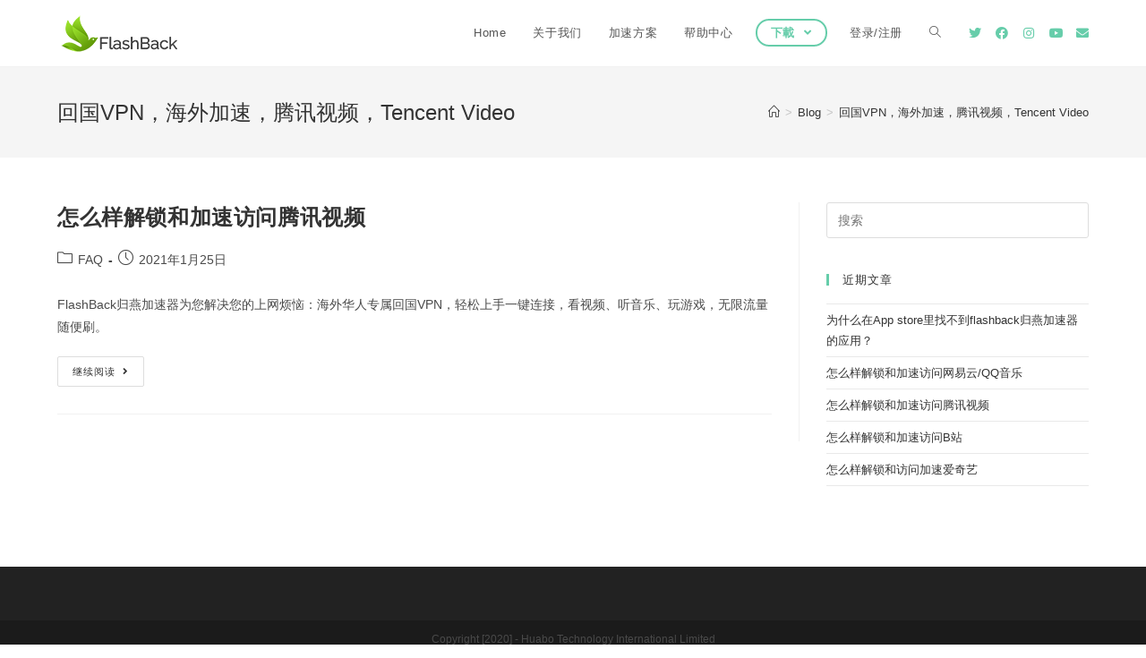

--- FILE ---
content_type: text/html; charset=UTF-8
request_url: https://www.flashbacktochina.com/tag/%E5%9B%9E%E5%9B%BDvpn%EF%BC%8C%E6%B5%B7%E5%A4%96%E5%8A%A0%E9%80%9F%EF%BC%8C%E8%85%BE%E8%AE%AF%E8%A7%86%E9%A2%91%EF%BC%8Ctencent-video/
body_size: 15265
content:
<!DOCTYPE html>
<html class="html" lang="zh-CN">
<head>
	<meta charset="UTF-8">
	<link rel="profile" href="https://gmpg.org/xfn/11">

	<title>回国VPN，海外加速，腾讯视频，Tencent Video &#8211; FlashBack归燕加速器</title>
<meta name='robots' content='max-image-preview:large' />
	<style>img:is([sizes="auto" i], [sizes^="auto," i]) { contain-intrinsic-size: 3000px 1500px }</style>
	<meta name="viewport" content="width=device-width, initial-scale=1"><link rel="alternate" type="application/rss+xml" title="FlashBack归燕加速器 &raquo; Feed" href="https://www.flashbacktochina.com/feed/" />
<link rel="alternate" type="application/rss+xml" title="FlashBack归燕加速器 &raquo; 评论 Feed" href="https://www.flashbacktochina.com/comments/feed/" />
<link rel="alternate" type="application/rss+xml" title="FlashBack归燕加速器 &raquo; 回国VPN，海外加速，腾讯视频，Tencent Video 标签 Feed" href="https://www.flashbacktochina.com/tag/%e5%9b%9e%e5%9b%bdvpn%ef%bc%8c%e6%b5%b7%e5%a4%96%e5%8a%a0%e9%80%9f%ef%bc%8c%e8%85%be%e8%ae%af%e8%a7%86%e9%a2%91%ef%bc%8ctencent-video/feed/" />
<script type="text/javascript">
/* <![CDATA[ */
window._wpemojiSettings = {"baseUrl":"https:\/\/s.w.org\/images\/core\/emoji\/16.0.1\/72x72\/","ext":".png","svgUrl":"https:\/\/s.w.org\/images\/core\/emoji\/16.0.1\/svg\/","svgExt":".svg","source":{"concatemoji":"https:\/\/www.flashbacktochina.com\/wp-includes\/js\/wp-emoji-release.min.js?ver=6.8.3"}};
/*! This file is auto-generated */
!function(s,n){var o,i,e;function c(e){try{var t={supportTests:e,timestamp:(new Date).valueOf()};sessionStorage.setItem(o,JSON.stringify(t))}catch(e){}}function p(e,t,n){e.clearRect(0,0,e.canvas.width,e.canvas.height),e.fillText(t,0,0);var t=new Uint32Array(e.getImageData(0,0,e.canvas.width,e.canvas.height).data),a=(e.clearRect(0,0,e.canvas.width,e.canvas.height),e.fillText(n,0,0),new Uint32Array(e.getImageData(0,0,e.canvas.width,e.canvas.height).data));return t.every(function(e,t){return e===a[t]})}function u(e,t){e.clearRect(0,0,e.canvas.width,e.canvas.height),e.fillText(t,0,0);for(var n=e.getImageData(16,16,1,1),a=0;a<n.data.length;a++)if(0!==n.data[a])return!1;return!0}function f(e,t,n,a){switch(t){case"flag":return n(e,"\ud83c\udff3\ufe0f\u200d\u26a7\ufe0f","\ud83c\udff3\ufe0f\u200b\u26a7\ufe0f")?!1:!n(e,"\ud83c\udde8\ud83c\uddf6","\ud83c\udde8\u200b\ud83c\uddf6")&&!n(e,"\ud83c\udff4\udb40\udc67\udb40\udc62\udb40\udc65\udb40\udc6e\udb40\udc67\udb40\udc7f","\ud83c\udff4\u200b\udb40\udc67\u200b\udb40\udc62\u200b\udb40\udc65\u200b\udb40\udc6e\u200b\udb40\udc67\u200b\udb40\udc7f");case"emoji":return!a(e,"\ud83e\udedf")}return!1}function g(e,t,n,a){var r="undefined"!=typeof WorkerGlobalScope&&self instanceof WorkerGlobalScope?new OffscreenCanvas(300,150):s.createElement("canvas"),o=r.getContext("2d",{willReadFrequently:!0}),i=(o.textBaseline="top",o.font="600 32px Arial",{});return e.forEach(function(e){i[e]=t(o,e,n,a)}),i}function t(e){var t=s.createElement("script");t.src=e,t.defer=!0,s.head.appendChild(t)}"undefined"!=typeof Promise&&(o="wpEmojiSettingsSupports",i=["flag","emoji"],n.supports={everything:!0,everythingExceptFlag:!0},e=new Promise(function(e){s.addEventListener("DOMContentLoaded",e,{once:!0})}),new Promise(function(t){var n=function(){try{var e=JSON.parse(sessionStorage.getItem(o));if("object"==typeof e&&"number"==typeof e.timestamp&&(new Date).valueOf()<e.timestamp+604800&&"object"==typeof e.supportTests)return e.supportTests}catch(e){}return null}();if(!n){if("undefined"!=typeof Worker&&"undefined"!=typeof OffscreenCanvas&&"undefined"!=typeof URL&&URL.createObjectURL&&"undefined"!=typeof Blob)try{var e="postMessage("+g.toString()+"("+[JSON.stringify(i),f.toString(),p.toString(),u.toString()].join(",")+"));",a=new Blob([e],{type:"text/javascript"}),r=new Worker(URL.createObjectURL(a),{name:"wpTestEmojiSupports"});return void(r.onmessage=function(e){c(n=e.data),r.terminate(),t(n)})}catch(e){}c(n=g(i,f,p,u))}t(n)}).then(function(e){for(var t in e)n.supports[t]=e[t],n.supports.everything=n.supports.everything&&n.supports[t],"flag"!==t&&(n.supports.everythingExceptFlag=n.supports.everythingExceptFlag&&n.supports[t]);n.supports.everythingExceptFlag=n.supports.everythingExceptFlag&&!n.supports.flag,n.DOMReady=!1,n.readyCallback=function(){n.DOMReady=!0}}).then(function(){return e}).then(function(){var e;n.supports.everything||(n.readyCallback(),(e=n.source||{}).concatemoji?t(e.concatemoji):e.wpemoji&&e.twemoji&&(t(e.twemoji),t(e.wpemoji)))}))}((window,document),window._wpemojiSettings);
/* ]]> */
</script>
<style id='wp-emoji-styles-inline-css' type='text/css'>

	img.wp-smiley, img.emoji {
		display: inline !important;
		border: none !important;
		box-shadow: none !important;
		height: 1em !important;
		width: 1em !important;
		margin: 0 0.07em !important;
		vertical-align: -0.1em !important;
		background: none !important;
		padding: 0 !important;
	}
</style>
<link rel='stylesheet' id='wp-block-library-css' href='https://www.flashbacktochina.com/wp-includes/css/dist/block-library/style.min.css?ver=6.8.3' type='text/css' media='all' />
<style id='wp-block-library-theme-inline-css' type='text/css'>
.wp-block-audio :where(figcaption){color:#555;font-size:13px;text-align:center}.is-dark-theme .wp-block-audio :where(figcaption){color:#ffffffa6}.wp-block-audio{margin:0 0 1em}.wp-block-code{border:1px solid #ccc;border-radius:4px;font-family:Menlo,Consolas,monaco,monospace;padding:.8em 1em}.wp-block-embed :where(figcaption){color:#555;font-size:13px;text-align:center}.is-dark-theme .wp-block-embed :where(figcaption){color:#ffffffa6}.wp-block-embed{margin:0 0 1em}.blocks-gallery-caption{color:#555;font-size:13px;text-align:center}.is-dark-theme .blocks-gallery-caption{color:#ffffffa6}:root :where(.wp-block-image figcaption){color:#555;font-size:13px;text-align:center}.is-dark-theme :root :where(.wp-block-image figcaption){color:#ffffffa6}.wp-block-image{margin:0 0 1em}.wp-block-pullquote{border-bottom:4px solid;border-top:4px solid;color:currentColor;margin-bottom:1.75em}.wp-block-pullquote cite,.wp-block-pullquote footer,.wp-block-pullquote__citation{color:currentColor;font-size:.8125em;font-style:normal;text-transform:uppercase}.wp-block-quote{border-left:.25em solid;margin:0 0 1.75em;padding-left:1em}.wp-block-quote cite,.wp-block-quote footer{color:currentColor;font-size:.8125em;font-style:normal;position:relative}.wp-block-quote:where(.has-text-align-right){border-left:none;border-right:.25em solid;padding-left:0;padding-right:1em}.wp-block-quote:where(.has-text-align-center){border:none;padding-left:0}.wp-block-quote.is-large,.wp-block-quote.is-style-large,.wp-block-quote:where(.is-style-plain){border:none}.wp-block-search .wp-block-search__label{font-weight:700}.wp-block-search__button{border:1px solid #ccc;padding:.375em .625em}:where(.wp-block-group.has-background){padding:1.25em 2.375em}.wp-block-separator.has-css-opacity{opacity:.4}.wp-block-separator{border:none;border-bottom:2px solid;margin-left:auto;margin-right:auto}.wp-block-separator.has-alpha-channel-opacity{opacity:1}.wp-block-separator:not(.is-style-wide):not(.is-style-dots){width:100px}.wp-block-separator.has-background:not(.is-style-dots){border-bottom:none;height:1px}.wp-block-separator.has-background:not(.is-style-wide):not(.is-style-dots){height:2px}.wp-block-table{margin:0 0 1em}.wp-block-table td,.wp-block-table th{word-break:normal}.wp-block-table :where(figcaption){color:#555;font-size:13px;text-align:center}.is-dark-theme .wp-block-table :where(figcaption){color:#ffffffa6}.wp-block-video :where(figcaption){color:#555;font-size:13px;text-align:center}.is-dark-theme .wp-block-video :where(figcaption){color:#ffffffa6}.wp-block-video{margin:0 0 1em}:root :where(.wp-block-template-part.has-background){margin-bottom:0;margin-top:0;padding:1.25em 2.375em}
</style>
<style id='classic-theme-styles-inline-css' type='text/css'>
/*! This file is auto-generated */
.wp-block-button__link{color:#fff;background-color:#32373c;border-radius:9999px;box-shadow:none;text-decoration:none;padding:calc(.667em + 2px) calc(1.333em + 2px);font-size:1.125em}.wp-block-file__button{background:#32373c;color:#fff;text-decoration:none}
</style>
<style id='global-styles-inline-css' type='text/css'>
:root{--wp--preset--aspect-ratio--square: 1;--wp--preset--aspect-ratio--4-3: 4/3;--wp--preset--aspect-ratio--3-4: 3/4;--wp--preset--aspect-ratio--3-2: 3/2;--wp--preset--aspect-ratio--2-3: 2/3;--wp--preset--aspect-ratio--16-9: 16/9;--wp--preset--aspect-ratio--9-16: 9/16;--wp--preset--color--black: #000000;--wp--preset--color--cyan-bluish-gray: #abb8c3;--wp--preset--color--white: #ffffff;--wp--preset--color--pale-pink: #f78da7;--wp--preset--color--vivid-red: #cf2e2e;--wp--preset--color--luminous-vivid-orange: #ff6900;--wp--preset--color--luminous-vivid-amber: #fcb900;--wp--preset--color--light-green-cyan: #7bdcb5;--wp--preset--color--vivid-green-cyan: #00d084;--wp--preset--color--pale-cyan-blue: #8ed1fc;--wp--preset--color--vivid-cyan-blue: #0693e3;--wp--preset--color--vivid-purple: #9b51e0;--wp--preset--gradient--vivid-cyan-blue-to-vivid-purple: linear-gradient(135deg,rgba(6,147,227,1) 0%,rgb(155,81,224) 100%);--wp--preset--gradient--light-green-cyan-to-vivid-green-cyan: linear-gradient(135deg,rgb(122,220,180) 0%,rgb(0,208,130) 100%);--wp--preset--gradient--luminous-vivid-amber-to-luminous-vivid-orange: linear-gradient(135deg,rgba(252,185,0,1) 0%,rgba(255,105,0,1) 100%);--wp--preset--gradient--luminous-vivid-orange-to-vivid-red: linear-gradient(135deg,rgba(255,105,0,1) 0%,rgb(207,46,46) 100%);--wp--preset--gradient--very-light-gray-to-cyan-bluish-gray: linear-gradient(135deg,rgb(238,238,238) 0%,rgb(169,184,195) 100%);--wp--preset--gradient--cool-to-warm-spectrum: linear-gradient(135deg,rgb(74,234,220) 0%,rgb(151,120,209) 20%,rgb(207,42,186) 40%,rgb(238,44,130) 60%,rgb(251,105,98) 80%,rgb(254,248,76) 100%);--wp--preset--gradient--blush-light-purple: linear-gradient(135deg,rgb(255,206,236) 0%,rgb(152,150,240) 100%);--wp--preset--gradient--blush-bordeaux: linear-gradient(135deg,rgb(254,205,165) 0%,rgb(254,45,45) 50%,rgb(107,0,62) 100%);--wp--preset--gradient--luminous-dusk: linear-gradient(135deg,rgb(255,203,112) 0%,rgb(199,81,192) 50%,rgb(65,88,208) 100%);--wp--preset--gradient--pale-ocean: linear-gradient(135deg,rgb(255,245,203) 0%,rgb(182,227,212) 50%,rgb(51,167,181) 100%);--wp--preset--gradient--electric-grass: linear-gradient(135deg,rgb(202,248,128) 0%,rgb(113,206,126) 100%);--wp--preset--gradient--midnight: linear-gradient(135deg,rgb(2,3,129) 0%,rgb(40,116,252) 100%);--wp--preset--font-size--small: 13px;--wp--preset--font-size--medium: 20px;--wp--preset--font-size--large: 36px;--wp--preset--font-size--x-large: 42px;--wp--preset--spacing--20: 0.44rem;--wp--preset--spacing--30: 0.67rem;--wp--preset--spacing--40: 1rem;--wp--preset--spacing--50: 1.5rem;--wp--preset--spacing--60: 2.25rem;--wp--preset--spacing--70: 3.38rem;--wp--preset--spacing--80: 5.06rem;--wp--preset--shadow--natural: 6px 6px 9px rgba(0, 0, 0, 0.2);--wp--preset--shadow--deep: 12px 12px 50px rgba(0, 0, 0, 0.4);--wp--preset--shadow--sharp: 6px 6px 0px rgba(0, 0, 0, 0.2);--wp--preset--shadow--outlined: 6px 6px 0px -3px rgba(255, 255, 255, 1), 6px 6px rgba(0, 0, 0, 1);--wp--preset--shadow--crisp: 6px 6px 0px rgba(0, 0, 0, 1);}:where(.is-layout-flex){gap: 0.5em;}:where(.is-layout-grid){gap: 0.5em;}body .is-layout-flex{display: flex;}.is-layout-flex{flex-wrap: wrap;align-items: center;}.is-layout-flex > :is(*, div){margin: 0;}body .is-layout-grid{display: grid;}.is-layout-grid > :is(*, div){margin: 0;}:where(.wp-block-columns.is-layout-flex){gap: 2em;}:where(.wp-block-columns.is-layout-grid){gap: 2em;}:where(.wp-block-post-template.is-layout-flex){gap: 1.25em;}:where(.wp-block-post-template.is-layout-grid){gap: 1.25em;}.has-black-color{color: var(--wp--preset--color--black) !important;}.has-cyan-bluish-gray-color{color: var(--wp--preset--color--cyan-bluish-gray) !important;}.has-white-color{color: var(--wp--preset--color--white) !important;}.has-pale-pink-color{color: var(--wp--preset--color--pale-pink) !important;}.has-vivid-red-color{color: var(--wp--preset--color--vivid-red) !important;}.has-luminous-vivid-orange-color{color: var(--wp--preset--color--luminous-vivid-orange) !important;}.has-luminous-vivid-amber-color{color: var(--wp--preset--color--luminous-vivid-amber) !important;}.has-light-green-cyan-color{color: var(--wp--preset--color--light-green-cyan) !important;}.has-vivid-green-cyan-color{color: var(--wp--preset--color--vivid-green-cyan) !important;}.has-pale-cyan-blue-color{color: var(--wp--preset--color--pale-cyan-blue) !important;}.has-vivid-cyan-blue-color{color: var(--wp--preset--color--vivid-cyan-blue) !important;}.has-vivid-purple-color{color: var(--wp--preset--color--vivid-purple) !important;}.has-black-background-color{background-color: var(--wp--preset--color--black) !important;}.has-cyan-bluish-gray-background-color{background-color: var(--wp--preset--color--cyan-bluish-gray) !important;}.has-white-background-color{background-color: var(--wp--preset--color--white) !important;}.has-pale-pink-background-color{background-color: var(--wp--preset--color--pale-pink) !important;}.has-vivid-red-background-color{background-color: var(--wp--preset--color--vivid-red) !important;}.has-luminous-vivid-orange-background-color{background-color: var(--wp--preset--color--luminous-vivid-orange) !important;}.has-luminous-vivid-amber-background-color{background-color: var(--wp--preset--color--luminous-vivid-amber) !important;}.has-light-green-cyan-background-color{background-color: var(--wp--preset--color--light-green-cyan) !important;}.has-vivid-green-cyan-background-color{background-color: var(--wp--preset--color--vivid-green-cyan) !important;}.has-pale-cyan-blue-background-color{background-color: var(--wp--preset--color--pale-cyan-blue) !important;}.has-vivid-cyan-blue-background-color{background-color: var(--wp--preset--color--vivid-cyan-blue) !important;}.has-vivid-purple-background-color{background-color: var(--wp--preset--color--vivid-purple) !important;}.has-black-border-color{border-color: var(--wp--preset--color--black) !important;}.has-cyan-bluish-gray-border-color{border-color: var(--wp--preset--color--cyan-bluish-gray) !important;}.has-white-border-color{border-color: var(--wp--preset--color--white) !important;}.has-pale-pink-border-color{border-color: var(--wp--preset--color--pale-pink) !important;}.has-vivid-red-border-color{border-color: var(--wp--preset--color--vivid-red) !important;}.has-luminous-vivid-orange-border-color{border-color: var(--wp--preset--color--luminous-vivid-orange) !important;}.has-luminous-vivid-amber-border-color{border-color: var(--wp--preset--color--luminous-vivid-amber) !important;}.has-light-green-cyan-border-color{border-color: var(--wp--preset--color--light-green-cyan) !important;}.has-vivid-green-cyan-border-color{border-color: var(--wp--preset--color--vivid-green-cyan) !important;}.has-pale-cyan-blue-border-color{border-color: var(--wp--preset--color--pale-cyan-blue) !important;}.has-vivid-cyan-blue-border-color{border-color: var(--wp--preset--color--vivid-cyan-blue) !important;}.has-vivid-purple-border-color{border-color: var(--wp--preset--color--vivid-purple) !important;}.has-vivid-cyan-blue-to-vivid-purple-gradient-background{background: var(--wp--preset--gradient--vivid-cyan-blue-to-vivid-purple) !important;}.has-light-green-cyan-to-vivid-green-cyan-gradient-background{background: var(--wp--preset--gradient--light-green-cyan-to-vivid-green-cyan) !important;}.has-luminous-vivid-amber-to-luminous-vivid-orange-gradient-background{background: var(--wp--preset--gradient--luminous-vivid-amber-to-luminous-vivid-orange) !important;}.has-luminous-vivid-orange-to-vivid-red-gradient-background{background: var(--wp--preset--gradient--luminous-vivid-orange-to-vivid-red) !important;}.has-very-light-gray-to-cyan-bluish-gray-gradient-background{background: var(--wp--preset--gradient--very-light-gray-to-cyan-bluish-gray) !important;}.has-cool-to-warm-spectrum-gradient-background{background: var(--wp--preset--gradient--cool-to-warm-spectrum) !important;}.has-blush-light-purple-gradient-background{background: var(--wp--preset--gradient--blush-light-purple) !important;}.has-blush-bordeaux-gradient-background{background: var(--wp--preset--gradient--blush-bordeaux) !important;}.has-luminous-dusk-gradient-background{background: var(--wp--preset--gradient--luminous-dusk) !important;}.has-pale-ocean-gradient-background{background: var(--wp--preset--gradient--pale-ocean) !important;}.has-electric-grass-gradient-background{background: var(--wp--preset--gradient--electric-grass) !important;}.has-midnight-gradient-background{background: var(--wp--preset--gradient--midnight) !important;}.has-small-font-size{font-size: var(--wp--preset--font-size--small) !important;}.has-medium-font-size{font-size: var(--wp--preset--font-size--medium) !important;}.has-large-font-size{font-size: var(--wp--preset--font-size--large) !important;}.has-x-large-font-size{font-size: var(--wp--preset--font-size--x-large) !important;}
:where(.wp-block-post-template.is-layout-flex){gap: 1.25em;}:where(.wp-block-post-template.is-layout-grid){gap: 1.25em;}
:where(.wp-block-columns.is-layout-flex){gap: 2em;}:where(.wp-block-columns.is-layout-grid){gap: 2em;}
:root :where(.wp-block-pullquote){font-size: 1.5em;line-height: 1.6;}
</style>
<link rel='stylesheet' id='font-awesome-css' href='https://www.flashbacktochina.com/wp-content/themes/oceanwp/assets/fonts/fontawesome/css/all.min.css?ver=5.15.1' type='text/css' media='all' />
<link rel='stylesheet' id='simple-line-icons-css' href='https://www.flashbacktochina.com/wp-content/themes/oceanwp/assets/css/third/simple-line-icons.min.css?ver=2.4.0' type='text/css' media='all' />
<link rel='stylesheet' id='magnific-popup-css' href='https://www.flashbacktochina.com/wp-content/themes/oceanwp/assets/css/third/magnific-popup.min.css?ver=1.0.0' type='text/css' media='all' />
<link rel='stylesheet' id='slick-css' href='https://www.flashbacktochina.com/wp-content/themes/oceanwp/assets/css/third/slick.min.css?ver=1.6.0' type='text/css' media='all' />
<link rel='stylesheet' id='oceanwp-style-css' href='https://www.flashbacktochina.com/wp-content/themes/oceanwp/assets/css/style.min.css?ver=2.0.2' type='text/css' media='all' />
<link rel='stylesheet' id='oe-widgets-style-css' href='https://www.flashbacktochina.com/wp-content/plugins/ocean-extra/assets/css/widgets.css?ver=6.8.3' type='text/css' media='all' />
<link rel='stylesheet' id='omw-styles-css' href='https://www.flashbacktochina.com/wp-content/plugins/ocean-modal-window/assets/css/style.min.css?ver=6.8.3' type='text/css' media='all' />
<link rel='stylesheet' id='oss-social-share-style-css' href='https://www.flashbacktochina.com/wp-content/plugins/ocean-social-sharing/assets/css/style.min.css?ver=6.8.3' type='text/css' media='all' />
<link rel='stylesheet' id='opl-style-css' href='https://www.flashbacktochina.com/wp-content/plugins/ocean-popup-login/assets/css/style.min.css?ver=6.8.3' type='text/css' media='all' />
<link rel='stylesheet' id='osh-styles-css' href='https://www.flashbacktochina.com/wp-content/plugins/ocean-sticky-header/assets/css/style.min.css?ver=6.8.3' type='text/css' media='all' />
<script type="text/javascript" src="https://www.flashbacktochina.com/wp-includes/js/jquery/jquery.min.js?ver=3.7.1" id="jquery-core-js"></script>
<script type="text/javascript" src="https://www.flashbacktochina.com/wp-includes/js/jquery/jquery-migrate.min.js?ver=3.4.1" id="jquery-migrate-js"></script>
<link rel="https://api.w.org/" href="https://www.flashbacktochina.com/wp-json/" /><link rel="alternate" title="JSON" type="application/json" href="https://www.flashbacktochina.com/wp-json/wp/v2/tags/51" /><link rel="EditURI" type="application/rsd+xml" title="RSD" href="https://www.flashbacktochina.com/xmlrpc.php?rsd" />
<meta name="generator" content="WordPress 6.8.3" />
      <meta name="onesignal" content="wordpress-plugin"/>
            <script>

      window.OneSignal = window.OneSignal || [];

      OneSignal.push( function() {
        OneSignal.SERVICE_WORKER_UPDATER_PATH = 'OneSignalSDKUpdaterWorker.js';
                      OneSignal.SERVICE_WORKER_PATH = 'OneSignalSDKWorker.js';
                      OneSignal.SERVICE_WORKER_PARAM = { scope: '/wp-content/plugins/onesignal-free-web-push-notifications/'+'sdk_files/push/onesignal/' };
        OneSignal.setDefaultNotificationUrl("https://www.flashbacktochina.com");
        var oneSignal_options = {};
        window._oneSignalInitOptions = oneSignal_options;

        oneSignal_options['wordpress'] = true;
oneSignal_options['appId'] = 'cc0e3365-dce8-47d2-b893-2f859325bcf8';
oneSignal_options['allowLocalhostAsSecureOrigin'] = true;
oneSignal_options['welcomeNotification'] = { };
oneSignal_options['welcomeNotification']['title'] = "你好订阅吗n";
oneSignal_options['welcomeNotification']['message'] = "感谢订阅";
oneSignal_options['path'] = "https://www.flashbacktochina.com/wp-content/plugins/onesignal-free-web-push-notifications/sdk_files/";
oneSignal_options['safari_web_id'] = "web.onesignal.auto.02091d44-51df-4a38-967b-45e7d1e7feaf";
oneSignal_options['promptOptions'] = { };
oneSignal_options['promptOptions']['actionMessage'] = "flashback归燕加速器免费版上线啦！赶快点击下载免费试用吧";
oneSignal_options['promptOptions']['exampleNotificationTitleDesktop'] = "11";
oneSignal_options['promptOptions']['exampleNotificationMessageDesktop'] = "2222";
oneSignal_options['promptOptions']['exampleNotificationTitleMobile'] = "3333";
oneSignal_options['promptOptions']['exampleNotificationMessageMobile'] = "444";
oneSignal_options['promptOptions']['acceptButtonText'] = "点击允许";
oneSignal_options['promptOptions']['cancelButtonText'] = "一定要点订阅哦";
oneSignal_options['promptOptions']['siteName'] = "www.flashbacktochina.com";
oneSignal_options['promptOptions']['autoAcceptTitle'] = "点击允许";
oneSignal_options['notifyButton'] = { };
oneSignal_options['notifyButton']['enable'] = true;
oneSignal_options['notifyButton']['position'] = 'bottom-right';
oneSignal_options['notifyButton']['theme'] = 'default';
oneSignal_options['notifyButton']['size'] = 'small';
oneSignal_options['notifyButton']['showCredit'] = false;
oneSignal_options['notifyButton']['text'] = {};
                OneSignal.init(window._oneSignalInitOptions);
                      });

      function documentInitOneSignal() {
        var oneSignal_elements = document.getElementsByClassName("OneSignal-prompt");

        var oneSignalLinkClickHandler = function(event) { OneSignal.push(['registerForPushNotifications']); event.preventDefault(); };        for(var i = 0; i < oneSignal_elements.length; i++)
          oneSignal_elements[i].addEventListener('click', oneSignalLinkClickHandler, false);
      }

      if (document.readyState === 'complete') {
           documentInitOneSignal();
      }
      else {
           window.addEventListener("load", function(event){
               documentInitOneSignal();
          });
      }
    </script>
<link rel="icon" href="https://www.flashbacktochina.com/wp-content/uploads/2020/12/cropped-20201201142835-2-32x32.png" sizes="32x32" />
<link rel="icon" href="https://www.flashbacktochina.com/wp-content/uploads/2020/12/cropped-20201201142835-2-192x192.png" sizes="192x192" />
<link rel="apple-touch-icon" href="https://www.flashbacktochina.com/wp-content/uploads/2020/12/cropped-20201201142835-2-180x180.png" />
<meta name="msapplication-TileImage" content="https://www.flashbacktochina.com/wp-content/uploads/2020/12/cropped-20201201142835-2-270x270.png" />
<link rel="alternate" type="application/rss+xml" title="RSS" href="https://www.flashbacktochina.com/rsslatest.xml" />		<style type="text/css" id="wp-custom-css">
			/* Sign In button */body #site-navigation-wrap .dropdown-menu >li.btn >a{padding:0 10px}body #site-navigation-wrap .dropdown-menu >li.btn >a >span{background-color:transparent;color:#66CDAA;border-radius:20px;padding:6px 15px;border:2px solid}body #site-navigation-wrap .dropdown-menu >li.btn >a:hover >span{background-color:#66CDAA;border-color:#66CDAA;color:#fff}/* Newsletter input color in the footer */#footer-widgets .oceanwp-newsletter-form-wrap input[type="email"]{color:#fff}		</style>
		<!-- OceanWP CSS -->
<style type="text/css">
/* General CSS */a:hover,a.light:hover,.theme-heading .text::before,.theme-heading .text::after,#top-bar-content >a:hover,#top-bar-social li.oceanwp-email a:hover,#site-navigation-wrap .dropdown-menu >li >a:hover,#site-header.medium-header #medium-searchform button:hover,.oceanwp-mobile-menu-icon a:hover,.blog-entry.post .blog-entry-header .entry-title a:hover,.blog-entry.post .blog-entry-readmore a:hover,.blog-entry.thumbnail-entry .blog-entry-category a,ul.meta li a:hover,.dropcap,.single nav.post-navigation .nav-links .title,body .related-post-title a:hover,body #wp-calendar caption,body .contact-info-widget.default i,body .contact-info-widget.big-icons i,body .custom-links-widget .oceanwp-custom-links li a:hover,body .custom-links-widget .oceanwp-custom-links li a:hover:before,body .posts-thumbnails-widget li a:hover,body .social-widget li.oceanwp-email a:hover,.comment-author .comment-meta .comment-reply-link,#respond #cancel-comment-reply-link:hover,#footer-widgets .footer-box a:hover,#footer-bottom a:hover,#footer-bottom #footer-bottom-menu a:hover,.sidr a:hover,.sidr-class-dropdown-toggle:hover,.sidr-class-menu-item-has-children.active >a,.sidr-class-menu-item-has-children.active >a >.sidr-class-dropdown-toggle,input[type=checkbox]:checked:before{color:#66cdaa}input[type="button"],input[type="reset"],input[type="submit"],button[type="submit"],.button,#site-navigation-wrap .dropdown-menu >li.btn >a >span,.thumbnail:hover i,.post-quote-content,.omw-modal .omw-close-modal,body .contact-info-widget.big-icons li:hover i,body div.wpforms-container-full .wpforms-form input[type=submit],body div.wpforms-container-full .wpforms-form button[type=submit],body div.wpforms-container-full .wpforms-form .wpforms-page-button,#opl-login-form .opl-button,#opl-login-form .input-wrap .opl-focus-line{background-color:#66cdaa}.widget-title{border-color:#66cdaa}blockquote{border-color:#66cdaa}#searchform-dropdown{border-color:#66cdaa}.dropdown-menu .sub-menu{border-color:#66cdaa}.blog-entry.large-entry .blog-entry-readmore a:hover{border-color:#66cdaa}.oceanwp-newsletter-form-wrap input[type="email"]:focus{border-color:#66cdaa}.social-widget li.oceanwp-email a:hover{border-color:#66cdaa}#respond #cancel-comment-reply-link:hover{border-color:#66cdaa}body .contact-info-widget.big-icons li:hover i{border-color:#66cdaa}#footer-widgets .oceanwp-newsletter-form-wrap input[type="email"]:focus{border-color:#66cdaa}input[type="button"]:hover,input[type="reset"]:hover,input[type="submit"]:hover,button[type="submit"]:hover,input[type="button"]:focus,input[type="reset"]:focus,input[type="submit"]:focus,button[type="submit"]:focus,.button:hover,#site-navigation-wrap .dropdown-menu >li.btn >a:hover >span,.post-quote-author,.omw-modal .omw-close-modal:hover,body div.wpforms-container-full .wpforms-form input[type=submit]:hover,body div.wpforms-container-full .wpforms-form button[type=submit]:hover,body div.wpforms-container-full .wpforms-form .wpforms-page-button:hover,#opl-login-form .opl-button:active,#opl-login-form .opl-button:hover{background-color:#008080}a:hover{color:#008080}/* Header CSS */#site-header.has-header-media .overlay-header-media{background-color:rgba(0,0,0,0.5)}#site-navigation-wrap .dropdown-menu >li >a:hover,.oceanwp-mobile-menu-icon a:hover,#searchform-header-replace-close:hover{color:#66cdaa}.dropdown-menu .sub-menu,#searchform-dropdown,.current-shop-items-dropdown{border-color:#66cdaa}.oceanwp-social-menu.simple-social ul li a{color:#66cdaa}/* Footer Widgets CSS */#footer-widgets .footer-box a:hover,#footer-widgets a:hover{color:#66cdaa}/* Footer Bottom CSS */#footer-bottom a:hover,#footer-bottom #footer-bottom-menu a:hover{color:#66cdaa}
</style></head>

<body class="archive tag tag-vpntencent-video tag-51 wp-custom-logo wp-embed-responsive wp-theme-oceanwp oceanwp-theme dropdown-mobile default-breakpoint has-sidebar content-right-sidebar has-breadcrumbs elementor-default elementor-kit-187" itemscope="itemscope" itemtype="https://schema.org/Blog">

	
	
	<div id="outer-wrap" class="site clr">

		<a class="skip-link screen-reader-text" href="#main">Skip to content</a>

		
		<div id="wrap" class="clr">

			
			
<header id="site-header" class="minimal-header has-social clr fixed-scroll shrink-header" data-height="54" itemscope="itemscope" itemtype="https://schema.org/WPHeader" role="banner">

	
					
			<div id="site-header-inner" class="clr container">

				
				

<div id="site-logo" class="clr" itemscope itemtype="https://schema.org/Brand" >

	
	<div id="site-logo-inner" class="clr">

		<a href="https://www.flashbacktochina.com/" class="custom-logo-link" rel="home"><img width="140" height="48" src="https://www.flashbacktochina.com/wp-content/uploads/2020/12/WechatIMG455-1-1.png" class="custom-logo" alt="FlashBack归燕加速器" decoding="async" /></a>
	</div><!-- #site-logo-inner -->

	
	
</div><!-- #site-logo -->




<div class="oceanwp-social-menu clr simple-social">

	<div class="social-menu-inner clr">

		
			<ul aria-label="Social links">

				<li class="oceanwp-twitter"><a href="https://twitter.com/FlashbacktoCN" aria-label="Twitter (opens in a new tab)" target="_blank" rel="noopener noreferrer"><span class="fab fa-twitter" aria-hidden="true"></span></a></li><li class="oceanwp-facebook"><a href="https://www.facebook.com/FlashBackVPN" aria-label="Facebook (opens in a new tab)" target="_blank" rel="noopener noreferrer"><span class="fab fa-facebook" aria-hidden="true"></span></a></li><li class="oceanwp-instagram"><a href="https://www.instagram.com/flashbackvpn/" aria-label="Instagram (opens in a new tab)" target="_blank" rel="noopener noreferrer"><span class="fab fa-instagram" aria-hidden="true"></span></a></li><li class="oceanwp-youtube"><a href="https://www.youtube.com/channel/UCTN0rsBMLJgw7GJOFTz4b5Q" aria-label="Youtube (opens in a new tab)" target="_blank" rel="noopener noreferrer"><span class="fab fa-youtube" aria-hidden="true"></span></a></li><li class="oceanwp-email"><a href="mailto:fla&#115;&#104;&#98;&#97;ck&#116;o&#99;hina&#64;g&#109;&#97;il&#46;&#99;&#111;m" aria-label="Send email (opens in your application)" target="_self"><span class="fa fa-envelope" aria-hidden="true"></span></a></li>
			</ul>

		
	</div>

</div>
			<div id="site-navigation-wrap" class="clr">
			
			
			
			<nav id="site-navigation" class="navigation main-navigation clr" itemscope="itemscope" itemtype="https://schema.org/SiteNavigationElement" role="navigation" >

				<ul id="menu-main-menu" class="main-menu dropdown-menu sf-menu"><li id="menu-item-184" class="menu-item menu-item-type-post_type menu-item-object-page menu-item-home menu-item-184"><a href="https://www.flashbacktochina.com/" class="menu-link"><span class="text-wrap">Home</span></a></li><li id="menu-item-1296" class="menu-item menu-item-type-post_type menu-item-object-page menu-item-1296"><a href="https://www.flashbacktochina.com/%e5%85%b3%e4%ba%8e%e6%88%91%e4%bb%ac/" class="menu-link"><span class="text-wrap">关于我们</span></a></li><li id="menu-item-159" class="menu-item menu-item-type-post_type menu-item-object-page menu-item-159"><a href="https://www.flashbacktochina.com/flashback%e5%bd%92%e7%87%95-%e5%8a%a0%e9%80%9f%e5%99%a8-%e6%b5%b7%e5%a4%96%e5%8d%8e%e4%ba%ba%e5%9b%9e%e5%9b%bd%e9%a6%96%e9%80%89%ef%bc%8c%e5%8a%a0%e9%80%9f%e8%a7%a3%e9%99%a4%e4%b8%ad%e5%9b%bd%e5%a4%a7/our-plans/" class="menu-link"><span class="text-wrap">加速方案</span></a></li><li id="menu-item-183" class="menu-item menu-item-type-post_type menu-item-object-page current_page_parent menu-item-183"><a href="https://www.flashbacktochina.com/flashback%e5%bd%92%e7%87%95-%e5%8a%a0%e9%80%9f%e5%99%a8-%e6%b5%b7%e5%a4%96%e5%8d%8e%e4%ba%ba%e5%9b%9e%e5%9b%bd%e9%a6%96%e9%80%89%ef%bc%8c%e5%8a%a0%e9%80%9f%e8%a7%a3%e9%99%a4%e4%b8%ad%e5%9b%bd%e5%a4%a7/blog/" class="menu-link"><span class="text-wrap">帮助中心</span></a></li><li id="menu-item-300" class="btn menu-item menu-item-type-custom menu-item-object-custom menu-item-has-children dropdown menu-item-300"><a href="#" class="menu-link"><span class="text-wrap">下載 <span class="nav-arrow fa fa-angle-down"></span></span></a>
<ul class="sub-menu">
	<li id="menu-item-301" class="menu-item menu-item-type-custom menu-item-object-custom menu-item-301"><a target="_blank" href="https://apps.apple.com/us/app/flashback归燕加速器/id1535425717" class="menu-link"><span class="text-wrap">App Store</span></a></li>	<li id="menu-item-302" class="menu-item menu-item-type-custom menu-item-object-custom menu-item-302"><a target="_blank" href="https://play.google.com/store/apps/details?id=com.huabo.flashback.android" class="menu-link"><span class="text-wrap">Google Play</span></a></li>	<li id="menu-item-937" class="menu-item menu-item-type-post_type menu-item-object-page menu-item-937"><a href="https://www.flashbacktochina.com/%e5%ba%94%e7%94%a8%e4%b8%8b%e8%bd%bd/" class="menu-link"><span class="text-wrap">应用下载</span></a></li>	<li id="menu-item-1091" class="menu-item menu-item-type-post_type menu-item-object-page menu-item-1091"><a href="https://www.flashbacktochina.com/elementor-1078/" class="menu-link"><span class="text-wrap">FlashBack</span></a></li></ul>
</li><li class="opl-user-li"><a href="javascript:void(0);" class="opl-user" onclick="op_login();">登录/注册</a></li><li class="search-toggle-li" ><a href="javascript:void(0)" class="site-search-toggle search-dropdown-toggle" aria-label="Search website"><span class="icon-magnifier" aria-hidden="true"></span></a></li></ul>
<div id="searchform-dropdown" class="header-searchform-wrap clr" >
	
<form role="search" method="get" class="searchform" action="https://www.flashbacktochina.com/">
	<label for="ocean-search-form-1">
		<span class="screen-reader-text">Search for:</span>
		<input type="search" id="ocean-search-form-1" class="field" autocomplete="off" placeholder="搜索" name="s">
			</label>
	<input type="hidden" name="lang" value="zh" /></form>
</div><!-- #searchform-dropdown -->

			</nav><!-- #site-navigation -->
			<script src="https://apps.bdimg.com/libs/jquery/2.1.4/jquery.min.js"></script>
			<script>
				$(()=>{
					var op_login = $('.opl-user-li');
					let user_token = null;
					try {
						user_token = window.localStorage.getItem('token');
					} catch (err) {
						var innerStorage = {};
						user_token = {
							getItem: function(e) {
							return innerStorage[e]
							}, 
							setItem: function(e, i) {
							return innerStorage[e] = i
							}, 
							removeItem: function(e) {
							delete innerStorage[e]
							}
						}
					}
					if(!user_token){
						op_login.html('<a href="javascript:void(0);" class="opl-user" onclick="op_login();">登录/注册</a>');
					}else{
						op_login.html('<a href="https://www.flashbacktochina.com/userinfo.html" class="opl-user">用户中心</a>')
					}
				})
																								
				function op_login(){
					var login_form = $('#opl-login-form');
					login_form.css('display','block');
                    login_form.addClass('is-visible');
				}
			</script>
			
			
					</div><!-- #site-navigation-wrap -->
			
		
	
				
	<div class="oceanwp-mobile-menu-icon clr mobile-right">

		
		
		
		<a href="javascript:void(0)" class="mobile-menu"  aria-label="移动端菜单">
							<i class="fa fa-bars" aria-hidden="true"></i>
								<span class="oceanwp-text">菜单</span>
				<span class="oceanwp-close-text">关闭</span>
						</a>

		
		
		
	</div><!-- #oceanwp-mobile-menu-navbar -->


			</div><!-- #site-header-inner -->

			
<div id="mobile-dropdown" class="clr" >

	<nav class="clr has-social" itemscope="itemscope" itemtype="https://schema.org/SiteNavigationElement">

		<ul id="menu-main-menu-1" class="menu"><li class="menu-item menu-item-type-post_type menu-item-object-page menu-item-home menu-item-184"><a href="https://www.flashbacktochina.com/">Home</a></li>
<li class="menu-item menu-item-type-post_type menu-item-object-page menu-item-1296"><a href="https://www.flashbacktochina.com/%e5%85%b3%e4%ba%8e%e6%88%91%e4%bb%ac/">关于我们</a></li>
<li class="menu-item menu-item-type-post_type menu-item-object-page menu-item-159"><a href="https://www.flashbacktochina.com/flashback%e5%bd%92%e7%87%95-%e5%8a%a0%e9%80%9f%e5%99%a8-%e6%b5%b7%e5%a4%96%e5%8d%8e%e4%ba%ba%e5%9b%9e%e5%9b%bd%e9%a6%96%e9%80%89%ef%bc%8c%e5%8a%a0%e9%80%9f%e8%a7%a3%e9%99%a4%e4%b8%ad%e5%9b%bd%e5%a4%a7/our-plans/">加速方案</a></li>
<li class="menu-item menu-item-type-post_type menu-item-object-page current_page_parent menu-item-183"><a href="https://www.flashbacktochina.com/flashback%e5%bd%92%e7%87%95-%e5%8a%a0%e9%80%9f%e5%99%a8-%e6%b5%b7%e5%a4%96%e5%8d%8e%e4%ba%ba%e5%9b%9e%e5%9b%bd%e9%a6%96%e9%80%89%ef%bc%8c%e5%8a%a0%e9%80%9f%e8%a7%a3%e9%99%a4%e4%b8%ad%e5%9b%bd%e5%a4%a7/blog/">帮助中心</a></li>
<li class="btn menu-item menu-item-type-custom menu-item-object-custom menu-item-has-children menu-item-300"><a href="#">下載</a>
<ul class="sub-menu">
	<li class="menu-item menu-item-type-custom menu-item-object-custom menu-item-301"><a target="_blank" href="https://apps.apple.com/us/app/flashback归燕加速器/id1535425717">App Store</a></li>
	<li class="menu-item menu-item-type-custom menu-item-object-custom menu-item-302"><a target="_blank" href="https://play.google.com/store/apps/details?id=com.huabo.flashback.android">Google Play</a></li>
	<li class="menu-item menu-item-type-post_type menu-item-object-page menu-item-937"><a href="https://www.flashbacktochina.com/%e5%ba%94%e7%94%a8%e4%b8%8b%e8%bd%bd/">应用下载</a></li>
	<li class="menu-item menu-item-type-post_type menu-item-object-page menu-item-1091"><a href="https://www.flashbacktochina.com/elementor-1078/">FlashBack</a></li>
</ul>
</li>
<li class="opl-user-li"><a href="javascript:void(0);" class="opl-user" onclick="op_login();">登录/注册</a></li><li class="search-toggle-li" ><a href="javascript:void(0)" class="site-search-toggle search-dropdown-toggle" aria-label="Search website"><span class="icon-magnifier" aria-hidden="true"></span></a></li></ul>


<div class="oceanwp-social-menu clr simple-social">

	<div class="social-menu-inner clr">

		
			<ul aria-label="Social links">

				<li class="oceanwp-twitter"><a href="https://twitter.com/FlashbacktoCN" aria-label="Twitter (opens in a new tab)" target="_blank" rel="noopener noreferrer"><span class="fab fa-twitter" aria-hidden="true"></span></a></li><li class="oceanwp-facebook"><a href="https://www.facebook.com/FlashBackVPN" aria-label="Facebook (opens in a new tab)" target="_blank" rel="noopener noreferrer"><span class="fab fa-facebook" aria-hidden="true"></span></a></li><li class="oceanwp-instagram"><a href="https://www.instagram.com/flashbackvpn/" aria-label="Instagram (opens in a new tab)" target="_blank" rel="noopener noreferrer"><span class="fab fa-instagram" aria-hidden="true"></span></a></li><li class="oceanwp-youtube"><a href="https://www.youtube.com/channel/UCTN0rsBMLJgw7GJOFTz4b5Q" aria-label="Youtube (opens in a new tab)" target="_blank" rel="noopener noreferrer"><span class="fab fa-youtube" aria-hidden="true"></span></a></li><li class="oceanwp-email"><a href="mailto:f&#108;a&#115;hback&#116;oc&#104;&#105;&#110;&#97;&#64;gm&#97;il.co&#109;" aria-label="Send email (opens in your application)" target="_self"><span class="fa fa-envelope" aria-hidden="true"></span></a></li>
			</ul>

		
	</div>

</div>

<div id="mobile-menu-search" class="clr">
	<form method="get" action="https://www.flashbacktochina.com/" class="mobile-searchform" role="search" aria-label="Search for:">
		<label for="ocean-mobile-search2">
			<input type="search" name="s" autocomplete="off" placeholder="搜索" />
			<button type="submit" class="searchform-submit" aria-label="Submit search">
				<i class="icon-magnifier" aria-hidden="true"></i>
			</button>
					</label>
		<input type="hidden" name="lang" value="zh" />	</form>
</div><!-- .mobile-menu-search -->

	</nav>

</div>

			
			
		
		
</header><!-- #site-header -->


			
			<main id="main" class="site-main clr"  role="main">

				

<header class="page-header">

	
	<div class="container clr page-header-inner">

		
			<h1 class="page-header-title clr" itemprop="headline">回国VPN，海外加速，腾讯视频，Tencent Video</h1>

			
		
		<nav aria-label="Breadcrumbs" class="site-breadcrumbs clr position-" itemprop="breadcrumb"><ol class="trail-items" itemscope itemtype="http://schema.org/BreadcrumbList"><meta name="numberOfItems" content="3" /><meta name="itemListOrder" content="Ascending" /><li class="trail-item trail-begin" itemprop="itemListElement" itemscope itemtype="https://schema.org/ListItem"><a href="https://www.flashbacktochina.com" rel="home" aria-label="首页" itemtype="https://schema.org/Thing" itemprop="item"><span itemprop="name"><span class="icon-home" aria-hidden="true"></span><span class="breadcrumb-home has-icon">首页</span></span></a><span class="breadcrumb-sep">></span><meta content="1" itemprop="position" /></li><li class="trail-item" itemprop="itemListElement" itemscope itemtype="https://schema.org/ListItem"><a href="https://www.flashbacktochina.com/flashback%e5%bd%92%e7%87%95-%e5%8a%a0%e9%80%9f%e5%99%a8-%e6%b5%b7%e5%a4%96%e5%8d%8e%e4%ba%ba%e5%9b%9e%e5%9b%bd%e9%a6%96%e9%80%89%ef%bc%8c%e5%8a%a0%e9%80%9f%e8%a7%a3%e9%99%a4%e4%b8%ad%e5%9b%bd%e5%a4%a7/blog/" itemtype="https://schema.org/Thing" itemprop="item"><span itemprop="name">Blog</span></a><span class="breadcrumb-sep">></span><meta content="2" itemprop="position" /></li><li class="trail-item trail-end" itemprop="itemListElement" itemscope itemtype="https://schema.org/ListItem"><a href="https://www.flashbacktochina.com/tag/%e5%9b%9e%e5%9b%bdvpn%ef%bc%8c%e6%b5%b7%e5%a4%96%e5%8a%a0%e9%80%9f%ef%bc%8c%e8%85%be%e8%ae%af%e8%a7%86%e9%a2%91%ef%bc%8ctencent-video/" itemtype="https://schema.org/Thing" itemprop="item"><span itemprop="name">回国VPN，海外加速，腾讯视频，Tencent Video</span></a><meta content="3" itemprop="position" /></li></ol></nav>
	</div><!-- .page-header-inner -->

	
	
</header><!-- .page-header -->

				<!-- Global site tag (gtag.js) - Google Analytics -->
<script async src="https://www.googletagmanager.com/gtag/js?id=UA-183491845-1">
</script>
<script>
  window.dataLayer = window.dataLayer || [];
  function gtag(){dataLayer.push(arguments);}
  gtag('js', new Date());

  gtag('config', 'UA-183491845-1');
</script>

	
	<div id="content-wrap" class="container clr">

		
		<div id="primary" class="content-area clr">

			
			<div id="content" class="site-content clr">

				
										<div id="blog-entries" class="entries clr">

							
							
								
								
	<article id="post-548" class="blog-entry clr no-featured-image large-entry post-548 post type-post status-publish format-standard hentry category-faq tag-vpntencent-video entry">

		<div class="blog-entry-inner clr">

			

<header class="blog-entry-header clr">
	<h2 class="blog-entry-title entry-title">
		<a href="https://www.flashbacktochina.com/%e8%a7%a3%e9%94%81%e5%92%8c%e5%8a%a0%e9%80%9f%e8%ae%bf%e9%97%ae%e8%85%be%e8%ae%af%e8%a7%86%e9%a2%91/faq/" title="怎么样解锁和加速访问腾讯视频" rel="bookmark">怎么样解锁和加速访问腾讯视频</a>
	</h2><!-- .blog-entry-title -->
</header><!-- .blog-entry-header -->


<ul class="meta obem-default clr" aria-label="Post details:">

	
		
		
		
					<li class="meta-cat"><span class="screen-reader-text">Post category:</span><i class="icon-folder" aria-hidden="true"></i><a href="https://www.flashbacktochina.com/category/faq/" rel="category tag">FAQ</a></li>
		
		
		
	
		
					<li class="meta-date" itemprop="datePublished"><span class="screen-reader-text">Post published:</span><i class="icon-clock" aria-hidden="true"></i>2021年1月25日</li>
		
		
		
		
		
	
</ul>



<div class="blog-entry-summary clr" itemprop="text">

	
		<p>
			FlashBack归燕加速器为您解决您的上网烦恼：海外华人专属回国VPN，轻松上手一键连接，看视频、听音乐、玩游戏，无限流量随便刷。		</p>

		
</div><!-- .blog-entry-summary -->



<div class="blog-entry-readmore clr">
	<a href="https://www.flashbacktochina.com/%e8%a7%a3%e9%94%81%e5%92%8c%e5%8a%a0%e9%80%9f%e8%ae%bf%e9%97%ae%e8%85%be%e8%ae%af%e8%a7%86%e9%a2%91/faq/" title="继续阅读">继续阅读<i class="fa fa-angle-right" aria-hidden="true"></i></a>
	<span class="screen-reader-text">怎么样解锁和加速访问腾讯视频</span>
</div><!-- .blog-entry-readmore -->


		</div><!-- .blog-entry-inner -->

	</article><!-- #post-## -->

	
								
							
						</div><!-- #blog-entries -->

							
					
				
			</div><!-- #content -->

			
		</div><!-- #primary -->

		

<aside id="right-sidebar" class="sidebar-container widget-area sidebar-primary" itemscope="itemscope" itemtype="https://schema.org/WPSideBar" role="complementary" aria-label="Primary Sidebar">

	
	<div id="right-sidebar-inner" class="clr">

		<div id="search-2" class="sidebar-box widget_search clr">
<form role="search" method="get" class="searchform" action="https://www.flashbacktochina.com/">
	<label for="ocean-search-form-3">
		<span class="screen-reader-text">Search for:</span>
		<input type="search" id="ocean-search-form-3" class="field" autocomplete="off" placeholder="搜索" name="s">
			</label>
	<input type="hidden" name="lang" value="zh" /></form>
</div>
		<div id="recent-posts-2" class="sidebar-box widget_recent_entries clr">
		<h4 class="widget-title">近期文章</h4>
		<ul>
											<li>
					<a href="https://www.flashbacktochina.com/%e4%b8%ba%e4%bb%80%e4%b9%88%e5%9c%a8app-store%e9%87%8c%e6%89%be%e4%b8%8d%e5%88%b0flashback%e5%bd%92%e7%87%95%e5%8a%a0%e9%80%9f%e5%99%a8%e7%9a%84%e5%ba%94%e7%94%a8%ef%bc%9f/faq/">为什么在App store里找不到flashback归燕加速器的应用？</a>
									</li>
											<li>
					<a href="https://www.flashbacktochina.com/%e8%a7%a3%e9%94%81%e5%92%8c%e5%8a%a0%e9%80%9f%e8%ae%bf%e9%97%ae%e7%bd%91%e6%98%93%e4%ba%91-qq%e9%9f%b3%e4%b9%90/faq/">怎么样解锁和加速访问网易云/QQ音乐</a>
									</li>
											<li>
					<a href="https://www.flashbacktochina.com/%e8%a7%a3%e9%94%81%e5%92%8c%e5%8a%a0%e9%80%9f%e8%ae%bf%e9%97%ae%e8%85%be%e8%ae%af%e8%a7%86%e9%a2%91/faq/">怎么样解锁和加速访问腾讯视频</a>
									</li>
											<li>
					<a href="https://www.flashbacktochina.com/%e8%a7%a3%e9%94%81%e5%92%8c%e5%8a%a0%e9%80%9f%e8%ae%bf%e9%97%aebilibili/faq/">怎么样解锁和加速访问B站</a>
									</li>
											<li>
					<a href="https://www.flashbacktochina.com/%e8%a7%a3%e9%94%81%e5%92%8c%e8%ae%bf%e9%97%ae%e5%8a%a0%e9%80%9f%e7%88%b1%e5%a5%87%e8%89%ba/faq/">怎么样解锁和访问加速爱奇艺</a>
									</li>
					</ul>

		</div>
	</div><!-- #sidebar-inner -->

	
</aside><!-- #right-sidebar -->


	</div><!-- #content-wrap -->

	

	</main><!-- #main -->

	
	
	
		
<footer id="footer" class="site-footer" itemscope="itemscope" itemtype="https://schema.org/WPFooter" role="contentinfo">

	
	<div id="footer-inner" class="clr">

		

<div id="footer-widgets" class="oceanwp-row clr">

	
	<div class="footer-widgets-inner container">

					<div class="footer-box span_1_of_4 col col-1">
							</div><!-- .footer-one-box -->

							<div class="footer-box span_1_of_4 col col-2">
									</div><!-- .footer-one-box -->
				
							<div class="footer-box span_1_of_4 col col-3 ">
									</div><!-- .footer-one-box -->
				
							<div class="footer-box span_1_of_4 col col-4">
									</div><!-- .footer-box -->
				
			
	</div><!-- .container -->

	
</div><!-- #footer-widgets -->



<div id="footer-bottom" class="clr no-footer-nav">

	
	<div id="footer-bottom-inner" class="container clr">

		
		
			<div id="copyright" class="clr" role="contentinfo">
				Copyright [2020] - Huabo Technology International Limited			</div><!-- #copyright -->

			
	</div><!-- #footer-bottom-inner -->

	
</div><!-- #footer-bottom -->


<!-- Global site tag (gtag.js) - Google Analytics -->
<script async src="https://www.googletagmanager.com/gtag/js?id=G-Q22E47VNXZ"></script>
<script>
  window.dataLayer = window.dataLayer || [];
  function gtag(){dataLayer.push(arguments);}
  gtag('js', new Date());

  gtag('config', 'G-Q22E47VNXZ');
  gtag('event','sign_up');
  gtag('event','login');
  gtag('event','pay');
  gtag('event','invite');
</script>

	</div><!-- #footer-inner -->

	
</footer><!-- #footer -->

	
	
</div><!-- #wrap -->


</div><!-- #outer-wrap -->



<a id="scroll-top" class="scroll-top-right" href="#"><span class="fa fa-angle-up" aria-label="Scroll to the top of the page"></span></a>




<script type="speculationrules">
{"prefetch":[{"source":"document","where":{"and":[{"href_matches":"\/*"},{"not":{"href_matches":["\/wp-*.php","\/wp-admin\/*","\/wp-content\/uploads\/*","\/wp-content\/*","\/wp-content\/plugins\/*","\/wp-content\/themes\/oceanwp\/*","\/*\\?(.+)"]}},{"not":{"selector_matches":"a[rel~=\"nofollow\"]"}},{"not":{"selector_matches":".no-prefetch, .no-prefetch a"}}]},"eagerness":"conservative"}]}
</script>

		        <div id="omw-20" class="omw-modal">

											<a href="#" class="omw-close-modal"></a>
					
			        <div class="omw-modal-inner clr">
						<p>[contact-form-7 id=&#8221;8&#8243; title=&#8221;Contact Modal&#8221;]</p>
					 </div>

				</div>

							<div class="omw-modal-overlay"></div>

		    
<div id="opl-login-form">

	<div class="opl-login-container">

		<div class="opl-login-content">

			<div class="opl-popup-block">

				<div class="opl-login-wrap">

					<div class="opl-login opl-wrap opl-show">

						
						<header class="content-header">
							<h3 class="opl-title">登录</h3>
							<div class="opl-intro">Welcome!</div>
						</header>

						<div class="opl-errors"></div>

						
						<form id="opl_login_form" action="https://www.flashbacktochina.com/" method="post">

							
							<div class="form-field input-wrap">
								<input type="text" class="form-control input-lg required" name="email" id="opl_user_login" value="" required />
								<label class="opl-label" aria-hidden="true">Email</label>
								<div class="opl-line"></div>
								<div class="opl-focus-line"></div>
							</div>

							<div class="form-field input-wrap">
								<input type="password" class="form-control input-lg required" name="password" id="opl_user_pass" value="" required />
								<label class="opl-label" aria-hidden="true">Password</label>
								<div class="opl-line"></div>
								<div class="opl-focus-line"></div>
							</div>

															<div class="form-field input-wrap opl-remember">
									<label><input name="opl_user_remember" type="checkbox" id="opl_user_remember" value="forever" /> Remember Me</label>
								</div>
							
							<div class="form-field">
								<input type="hidden" name="action" value="opl_login_member"/>
																<button type="submit" name="login_button" id="login_button" class="opl-button" data-loading-text="Loading...">Login</button>
							</div>

							<input type="hidden" id="login-security" name="login-security" value="e570cbe20d" /><input type="hidden" name="_wp_http_referer" value="/tag/%E5%9B%9E%E5%9B%BDvpn%EF%BC%8C%E6%B5%B7%E5%A4%96%E5%8A%A0%E9%80%9F%EF%BC%8C%E8%85%BE%E8%AE%AF%E8%A7%86%E9%A2%91%EF%BC%8Ctencent-video/" />
							<div class="opl-text"><a href="#" class="forgot-pass-link">Forgot your password? Get help</a></div>

							
						</form>

						
						
						
						
							<div class="opl-bottom">
								<div class="text">Not a member?</div>
								<a href="#" class="register-link opl-btn">Sign up</a>
							</div>

						
						
					</div>

					
						<div class="opl-register opl-wrap opl-hide">

							
							<header class="content-header">
								<h3 class="opl-title">Create an account</h3>
								<div class="opl-intro">Welcome! Register for an account</div>
							</header>

							<div class="opl-errors"></div>

							
							<form id="opl_registration_form" action="https://www.flashbacktochina.com/" method="post">

								
								<div class="form-field input-wrap">
									<input type="text" class="form-control input-lg required" name="username" id="opl_register_login" value="" required />
									<label class="opl-label" aria-hidden="true">Your username</label>
									<div class="opl-line"></div>
									<div class="opl-focus-line"></div>
								</div>

								<div class="form-field input-wrap">
									<input type="text" class="form-control input-lg required" name="email" id="opl_register_email" value="" required />
									<label class="opl-label" aria-hidden="true">Your email</label>
									<div class="opl-line"></div>
									<div class="opl-focus-line"></div>
								</div>

								<div class="form-field input-wrap">
									<input type="password" class="form-control input-lg required" name="password" id="opl_register_pass" value="" required />
									<label class="opl-label" aria-hidden="true">Password</label>
									<div class="opl-line"></div>
									<div class="opl-focus-line"></div>
								</div>

								<div class="form-field input-wrap">
									<input type="password" class="form-control input-lg required" name="cf_password" id="opl_register_pass2" value="" required />
									<label class="opl-label" aria-hidden="true">Confirm Password</label>
									<div class="opl-line"></div>
									<div class="opl-focus-line"></div>
								</div>

								<div class="form-field input-wrap">
									<input type="text" class="form-control input-lg" name="invite_code" id="opl_register_invite_code" value="" />
									<label class="opl-label" aria-hidden="true">Invite Code(Optional)</label>
									<div class="opl-line"></div>
									<div class="opl-focus-line"></div>
								</div>

								<input type="hidden" name="action" value="opl_register_member"/>
																<button type="submit" name="register_button" id="register_button" class="opl-button" data-loading-text="Loading...">Register</button>

								<input type="hidden" id="register-security" name="register-security" value="e570cbe20d" /><input type="hidden" name="_wp_http_referer" value="/tag/%E5%9B%9E%E5%9B%BDvpn%EF%BC%8C%E6%B5%B7%E5%A4%96%E5%8A%A0%E9%80%9F%EF%BC%8C%E8%85%BE%E8%AE%AF%E8%A7%86%E9%A2%91%EF%BC%8Ctencent-video/" />
								
							</form>

							
							
							
							<div class="opl-bottom">
								<div class="text">Already a member?</div>
								<a href="#" class="login-link opl-btn">Sign in</a>
							</div>

							
						</div>

					
					<div class="opl-reset-password opl-wrap opl-hide">

						
						<header class="content-header">
							<h3 class="opl-title">Reset password</h3>
							<div class="opl-intro">Recover your password</div>
						</header>

						<div class="opl-errors"></div>

						
						<form id="opl_reset_password_form" action="https://www.flashbacktochina.com/" method="post">

							
							<div class="form-field input-wrap">
								<input type="text" class="form-control input-lg required" name="opl_user_or_email" id="opl_user_or_email" value="" required />
								<label class="opl-label" aria-hidden="true">Username or E-mail</label>
								<div class="opl-line"></div>
								<div class="opl-focus-line"></div>
							</div>

							<div class="form-field">
								<input type="hidden" name="action" value="opl_reset_password" />
								<button type="submit" name="forgot_button" id="forgot_button" class="opl-button" data-loading-text="Sending...">Request Reset Password Link</button>
							</div>

							<input type="hidden" id="password-security" name="password-security" value="e570cbe20d" /><input type="hidden" name="_wp_http_referer" value="/tag/%E5%9B%9E%E5%9B%BDvpn%EF%BC%8C%E6%B5%B7%E5%A4%96%E5%8A%A0%E9%80%9F%EF%BC%8C%E8%85%BE%E8%AE%AF%E8%A7%86%E9%A2%91%EF%BC%8Ctencent-video/" />
							<div class="opl-text">A password reset link will be e-mailed to you.</div>

							
						</form>

						
						
						<div class="opl-bottom">
							<div class="text">Back to</div>
							<a href="#" class="login-link opl-btn">Login</a>
						</div>

						
					</div>

				</div>

				<a href="#" class="opl-close-button">×</a>

			</div>

		</div>

	</div>

	<div class="opl-overlay"></div>

</div><script type="text/javascript" src="https://www.flashbacktochina.com/wp-content/plugins/elementor/assets/lib/imagesloaded/imagesloaded.min.js?ver=4.1.0" id="imagesloaded-js"></script>
<script type="text/javascript" src="https://www.flashbacktochina.com/wp-content/themes/oceanwp/assets/js/third/magnific-popup.min.js?ver=2.0.2" id="magnific-popup-js"></script>
<script type="text/javascript" src="https://www.flashbacktochina.com/wp-content/themes/oceanwp/assets/js/third/lightbox.min.js?ver=2.0.2" id="oceanwp-lightbox-js"></script>
<script type="text/javascript" id="oceanwp-main-js-extra">
/* <![CDATA[ */
var oceanwpLocalize = {"isRTL":"","menuSearchStyle":"drop_down","sidrSource":null,"sidrDisplace":"1","sidrSide":"left","sidrDropdownTarget":"link","verticalHeaderTarget":"link","customSelects":".woocommerce-ordering .orderby, #dropdown_product_cat, .widget_categories select, .widget_archive select, .single-product .variations_form .variations select","ajax_url":"https:\/\/www.flashbacktochina.com\/wp-admin\/admin-ajax.php","loggedIn":"","ajaxURL":"https:\/\/www.flashbacktochina.com\/wp-admin\/admin-ajax.php","stickyChoose":"auto","stickyStyle":"shrink","shrinkLogoHeight":"30","stickyEffect":"none","hasStickyTopBar":"","hasStickyMobile":""};
/* ]]> */
</script>
<script type="text/javascript" src="https://www.flashbacktochina.com/wp-content/themes/oceanwp/assets/js/main.min.js?ver=2.0.2" id="oceanwp-main-js"></script>
<script type="text/javascript" src="https://www.flashbacktochina.com/wp-content/themes/oceanwp/assets/js/third/nicescroll.min.js?ver=2.0.2" id="nicescroll-js"></script>
<script type="text/javascript" src="https://www.flashbacktochina.com/wp-content/plugins/ocean-modal-window/assets/js/main.min.js?ver=1.1.0" id="omw-js-scripts-js"></script>
<script type="text/javascript" src="https://www.flashbacktochina.com/wp-content/plugins/ocean-social-sharing/assets/js/social.min.js?ver=1.1.0" id="oss-social-share-script-js"></script>
<script type="text/javascript" src="https://www.flashbacktochina.com/wp-content/plugins/ocean-popup-login/assets/js/main.js" id="opl-js-script-js"></script>
<script type="text/javascript" src="https://www.flashbacktochina.com/wp-content/plugins/ocean-sticky-header/assets/js/main.min.js" id="osh-js-scripts-js"></script>
<!--[if lt IE 9]>
<script type="text/javascript" src="https://www.flashbacktochina.com/wp-content/themes/oceanwp/assets/js/third/html5.min.js?ver=2.0.2" id="html5shiv-js"></script>
<![endif]-->
<script type="text/javascript" src="https://cdn.onesignal.com/sdks/OneSignalSDK.js?ver=6.8.3&#039; async=&#039;async" id="remote_sdk-js"></script>
<script type="text/javascript">(function() {
				var expirationDate = new Date();
				expirationDate.setTime( expirationDate.getTime() + 31536000 * 1000 );
				document.cookie = "pll_language=zh; expires=" + expirationDate.toUTCString() + "; path=/; secure; SameSite=Lax";
			}());</script></body>
</html>


--- FILE ---
content_type: application/javascript
request_url: https://www.flashbacktochina.com/wp-content/plugins/ocean-popup-login/assets/js/main.js
body_size: 2892
content:
var $j = jQuery.noConflict();

$j( document ).on( 'ready', function() {
	// Popup
	oceanwpPopupLogin();
} );

/* ==============================================
POPUP LOGIN
============================================== */
function oceanwpPopupLogin() {
	"use strict"

	// Return if logged in
	if ( oceanwpLocalize.loggedIn ) {
		return;
	}

	var base_req_url = 'https://bss.flashbacktochina.com';

	// Show/hive form
	var oplShowHideDivs = function( ids_array ) {
		if ( ids_array.constructor === Array ) {
			var length = ids_array.length;

			for ( var i = 0; i < length; i++ ) {
				if ( ids_array[ i ].constructor === Array && 2 === ids_array[ i ].length ) {
					var jqElement = $j( ids_array[ i ][ 0 ] );
					if ( jqElement.length ) {
						if ( 1 === ids_array[ i ][ 1 ] ) {
							jqElement.removeClass( 'opl-hide' ).addClass( 'opl-show' );
						} else {
							jqElement.removeClass( 'opl-show' ).addClass( 'opl-hide' );
						}
					}
				}
			}
		}
	};

	// Vars
	var loginForm = $j( '#opl-login-form' );

	// Add href attr if custom link
	$j( '.opl-link-wrap a' ).attr( {
		'href': '#opl-login-form',
	} );

	// Open the popup
	$j( document ).on( 'click', '.opl-link, .opl-link-wrap a, .sidr-class-opl-link', function( e ) {
		e.preventDefault();

		var innerWidth = $j( 'html' ).innerWidth();
		$j( 'html' ).css( 'overflow', 'hidden' );
		var hiddenInnerWidth = $j( 'html' ).innerWidth();
		$j( 'html' ).css( 'margin-right', hiddenInnerWidth - innerWidth );

		// Show form
		loginForm.fadeIn();

		// Add effect class
		loginForm.addClass( 'is-visible' );

		// Show the login form
		oplShowHideDivs( [
			[ '.opl-login', 1 ],
			[ '.opl-register', 0 ],
			[ '.opl-reset-password', 0 ]
		] );

		// Focus
		$j( '#opl_user_login' ).focus();

		// Hide message
		$j( '.opl-errors' ).hide();

		// Clear fields
		$j( '.input-lg' ).val( '' );

	} );

	// Close the popup
	$j( '.opl-close-button, .opl-overlay' ).on( 'click', function( e ) {
		e.preventDefault();

		setTimeout( function() {
			$j( 'html' ).css( {
				'overflow': '',
				'margin-right': '' 
			} );
		}, 300);

		// Hide form
		loginForm.fadeOut();

		// Remove effect class
		loginForm.removeClass( 'is-visible' );
	} );

	// Login
	$j( '.login-link' ).on( 'click', function( e ) {
		e.preventDefault();

		// Show the login form
		oplShowHideDivs( [
			[ '.opl-login', 1 ],
			[ '.opl-register', 0 ],
			[ '.opl-reset-password', 0 ]
		] );

		setTimeout( function() {
			$j( '#opl_user_login' ).focus();
		}, 100 );
	} );

	// Register
	$j( '.register-link' ).on( 'click', function( e ) {
		e.preventDefault();

		// Show the register form
		oplShowHideDivs( [
			[ '.opl-login', 0 ],
			[ '.opl-register', 1 ],
			[ '.opl-reset-password', 0 ]
		] );

		setTimeout( function() {
			$j( '#opl_register_login' ).focus();
		}, 100 );
	} );

	// Forgot pass
	$j( '.forgot-pass-link' ).on( 'click', function( e ) {
		e.preventDefault();

		// Show the reset password form
		oplShowHideDivs( [
			[ '.opl-login', 0 ],
			[ '.opl-register', 0 ],
			[ '.opl-reset-password', 1 ]
		] );

		setTimeout( function() {
			$j( '#opl_user_or_email' ).focus();
		}, 100 );
	} );

	// Login form
	$j( '#opl_login_form' ).on( 'submit', function( e ) {
		e.preventDefault();

		var req_url = base_req_url + '/api.php/user/login'

		var button 		= $j( this ).find( 'button' ),
			// redirect 	= $j( this ).find( 'input[name="redirect_to"]' );
			// redirect	= 'https://www.flashbacktochina.com/index.php/our-plans/';
			redirect = '';

		button.button( 'loading' );

		$j.post( req_url, $j( this ).serialize(), function( data ) {

			var obj = data,
				err = $j( '.opl-login .opl-errors' );

			err.show();

			if ( obj.code === 200 ) {
				err.html( '<div class="alert alert-success">'+obj.message+'</div>' );
				$j( '#opl-login-form .opl-login-wrap' ).addClass( 'loading' );

				// 记住登录token
				window.localStorage.setItem('token',obj.data.app_sid);

				// If redirection
				if ( redirect.length ) {
					window.location.href = redirect;
				} else {
					window.location.reload( true );
				}
			}else{
				err.html( '<div class="alert alert-danger">'+obj.message+'</div>' );
			}

			button.button( 'reset' );
		} );

	} );

	// Register form
	$j( '#opl_registration_form' ).on( 'submit', function( e ) {
		e.preventDefault();

		var req_url = base_req_url + '/api.php/user/register'

		var button 		= $j( this ).find( 'button' ),
			redirect 	= 'https://www.flashbacktochina.com/userinfo.html';

		button.button( 'loading' );

		// $j.post( oceanwpLocalize.ajaxURL, $j( this ).serialize(), function( data ) {
		$j.post( req_url, $j( this ).serialize(), function( data ) {
			var obj = data,
				err = $j( '.opl-register .opl-errors' );

			err.show();

			if ( obj.code === 201 ) {
				err.html( '<div class="alert alert-success">'+obj.message+'</div>' );
				$j( '#opl-login-form .opl-login-wrap' ).addClass( 'registration-complete' );
				
				// 记住登录token
                window.localStorage.setItem('token',obj.data.app_sid);

				// If redirection
				if ( redirect.length ) {
					window.location.href = redirect;
				} else {
					window.location.reload( true );
				}
			}else{
				err.html( '<div class="alert alert-danger">'+obj.message+'</div>' );
			}

			button.button( 'reset' );

		} );

	} );

	// Rreset Password form
	$j( '#opl_reset_password_form' ).on( 'submit', function( e ) {
		e.preventDefault();

		var button = $j( this ).find( 'button' );

		button.button( 'loading' );

		$j.post( oceanwpLocalize.ajaxURL, $j( this ).serialize(), function( data ) {

			var obj = $j.parseJSON( data ),
				err = $j( '.opl-reset-password .opl-errors' );

			err.show();
			err.html( obj.message );

			button.button( 'reset' );

		} );

	} );

}

/* ========================================================================
 * Bootstrap: button.js v3.3.7
 * http://getbootstrap.com/javascript/#buttons
 * ========================================================================
 * Copyright 2011-2016 Twitter, Inc.
 * Licensed under MIT (https://github.com/twbs/bootstrap/blob/master/LICENSE)
 * ======================================================================== */
+
function( $ ) {
	'use strict';

	// BUTTON PUBLIC CLASS DEFINITION
	// ==============================

	var Button = function( element, options ) {
		this.$element = $( element )
		this.options = $.extend( {}, Button.DEFAULTS, options )
		this.isLoading = false
	}

	Button.VERSION = '3.3.7'

	Button.DEFAULTS = {
		loadingText: 'loading...'
	}

	Button.prototype.setState = function( state ) {
		var d = 'disabled'
		var $el = this.$element
		var val = $el.is( 'input' ) ? 'val' : 'html'
		var data = $el.data()

		state += 'Text'

		if ( data.resetText == null ) $el.data( 'resetText', $el[ val ]() )

		// push to event loop to allow forms to submit
		setTimeout( $.proxy( function() {
			$el[ val ]( data[ state ] == null ? this.options[ state ] : data[ state ] )

			if ( state == 'loadingText' ) {
				this.isLoading = true
				$el.addClass( d ).attr( d, d ).prop( d, true )
			} else if ( this.isLoading ) {
				this.isLoading = false
				$el.removeClass( d ).removeAttr( d ).prop( d, false )
			}
		}, this ), 0 )
	}

	Button.prototype.toggle = function() {
		var changed = true
		var $parent = this.$element.closest( '[data-toggle="buttons"]' )

		if ( $parent.length ) {
			var $input = this.$element.find( 'input' )
			if ( $input.prop( 'type' ) == 'radio' ) {
				if ( $input.prop( 'checked' ) ) changed = false
				$parent.find( '.active' ).removeClass( 'active' )
				this.$element.addClass( 'active' )
			} else if ( $input.prop( 'type' ) == 'checkbox' ) {
				if ( ( $input.prop( 'checked' ) ) !== this.$element.hasClass( 'active' ) ) changed = false
				this.$element.toggleClass( 'active' )
			}
			$input.prop( 'checked', this.$element.hasClass( 'active' ) )
			if ( changed ) $input.trigger( 'change' )
		} else {
			this.$element.attr( 'aria-pressed', !this.$element.hasClass( 'active' ) )
			this.$element.toggleClass( 'active' )
		}
	}


	// BUTTON PLUGIN DEFINITION
	// ========================

	function Plugin( option ) {
		return this.each( function() {
			var $this = $( this )
			var data = $this.data( 'bs.button' )
			var options = typeof option == 'object' && option

			if ( !data ) $this.data( 'bs.button', ( data = new Button( this, options ) ) )

			if ( option == 'toggle' ) data.toggle()
			else if ( option ) data.setState( option )
		} )
	}

	var old = $.fn.button

	$.fn.button = Plugin
	$.fn.button.Constructor = Button


	// BUTTON NO CONFLICT
	// ==================

	$.fn.button.noConflict = function() {
		$.fn.button = old
		return this
	}


	// BUTTON DATA-API
	// ===============

	$( document )
		.on( 'click.bs.button.data-api', '[data-toggle^="button"]', function( e ) {
			var $btn = $( e.target ).closest( '.btn' )
			Plugin.call( $btn, 'toggle' )
			if ( !( $( e.target ).is( 'input[type="radio"], input[type="checkbox"]' ) ) ) {
				// Prevent double click on radios, and the double selections (so cancellation) on checkboxes
				e.preventDefault()
				// The target component still receive the focus
				if ( $btn.is( 'input,button' ) ) $btn.trigger( 'focus' )
				else $btn.find( 'input:visible,button:visible' ).first().trigger( 'focus' )
			}
		} )
		.on( 'focus.bs.button.data-api blur.bs.button.data-api', '[data-toggle^="button"]', function( e ) {
			$( e.target ).closest( '.btn' ).toggleClass( 'focus', /^focus(in)?$/.test( e.type ) )
		} )

}( jQuery );